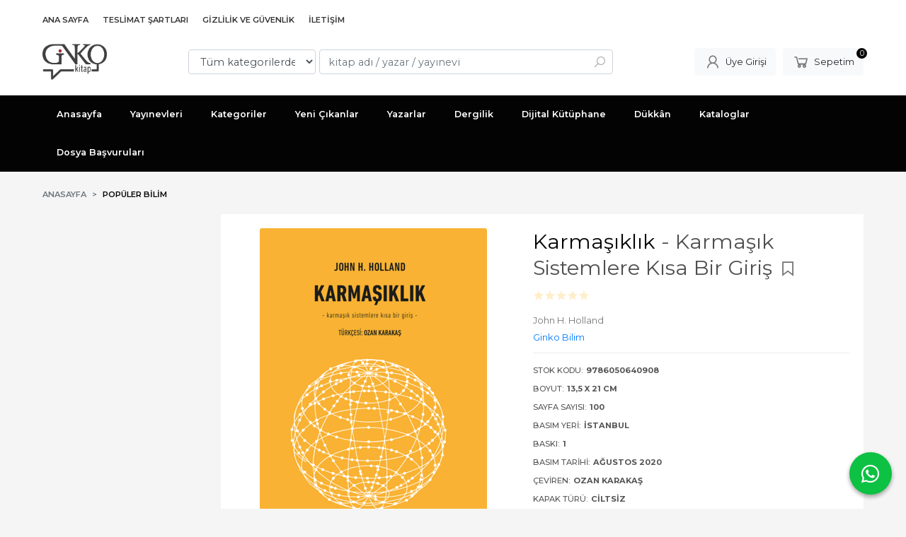

--- FILE ---
content_type: text/html; charset=utf-8;
request_url: https://www.ginkokitap.com/karmasiklik
body_size: 10634
content:
<!DOCTYPE html>
<html lang="tr-TR">
<head>
<meta http-equiv="Content-Type" content="text/html; charset=utf-8" />
<title>Karmaşıklık</title>
<meta name="description" content="Karmaşıklık Stephen Hawking “Karmaşıklık, 21. yüzyılın bilimidir,” demişti. Kuş sürülerinin hareketlerinden internete, çevresel sürdürülebilirlikten piyasa düze" />
<meta name="keywords" content="Karmaşıklık, John H. Holland, Ginko Bilim,Popüler Bilim, ,kitap" />
<meta name="robots" content="index, follow" />
 
  <meta property="og:title" content="Karmaşıklık" />
  <meta property="og:description" content="Karmaşıklık Stephen Hawking “Karmaşıklık, 21. yüzyılın bilimidir,” demişti. Kuş sürülerinin hareketlerinden internete, çevresel sürdürülebilirlikten piyasa düze" />
  <meta property="og:type" content="product" />
  <meta property="og:url" content="https://www.ginkokitap.com/karmasiklik" />
  <meta property="og:site_name" content="https://www.ginkokitap.com/" />
    <meta name="twitter:card" content="product">
  <meta name="twitter:domain" content="https://www.ginkokitap.com/">
  <meta name="twitter:url" content="https://www.ginkokitap.com/karmasiklik">
  <meta name="twitter:title" content="Karmaşıklık">
  <meta name="twitter:description" content="Karmaşıklık Stephen Hawking “Karmaşıklık, 21. yüzyılın bilimidir,” demişti. Kuş sürülerinin hareketlerinden internete, çevresel sürdürülebilirlikten piyasa düze">
  <meta name="twitter:image" content="https://www.ginkokitap.com/u/ginkokitap/img/b/k/a/karmasiklik-kisa-giris-1685547052.png">

<meta name="viewport" content="width=device-width, initial-scale=1, maximum-scale=2"/>
<meta name="apple-mobile-web-app-capable" content="yes"/>

<meta property="og:image" content="https://www.ginkokitap.com/u/ginkokitap/img/b/k/a/karmasiklik-kisa-giris-1685547052.png" />

<link rel="canonical" href="https://www.ginkokitap.com/karmasiklik" />
<meta property="og:url" content="https://www.ginkokitap.com/karmasiklik" />


<link rel="dns-prefetch" href="//cdn1.dokuzsoft.com" />
<link rel="dns-prefetch" href="//stats.g.doubleclick.net" />
<link rel="dns-prefetch" href="//www.google-analytics.com" />
<link rel="dns-prefetch" href="//www.googleadservices.com" />

<link rel="shortcut icon" href="/u/ginkokitap/favicon.ico?v=1045" type="image/x-icon" />

 <link type="text/css" href="https://stackpath.bootstrapcdn.com/bootstrap/4.5.0/css/bootstrap.min.css" rel="stylesheet" />
<link type="text/css" href="https://cdnjs.cloudflare.com/ajax/libs/line-awesome/1.3.0/line-awesome/css/line-awesome.min.css" rel="stylesheet" />
<link type="text/css" href="https://cdn.jsdelivr.net/npm/slick-carousel@1.8.1/slick/slick.css" rel="stylesheet" />
<link type="text/css" href="/js/fancybox/jquery.fancybox.css?v=1045" rel="stylesheet" />
<link type="text/css" href="/templates/default-neo/css/main.css?v=1045" rel="stylesheet" />
<link type="text/css" href="/templates/default-neo/css/color.default.css?v=1045" rel="stylesheet" />
<link type="text/css" href="/u/ginkokitap/custom_user_default-neo.css?v=1045" rel="stylesheet" />

<style>
.manset-banner-ginko{
  max-height: 1600px;
  overflow: hidden;
}
</style>
<style>
body, html {
  --color-primary: 3, 3, 3;
  --color-lighten10: 26, 26, 26;
  --color-lighten15: 39, 39, 39;
  --color-lighten20: 51, 51, 51;
  --color-darken3: 0, 0, 0;
  --color-darken6: 0, 0, 0;
    --color-secondary: 0, 0, 0;
  }
</style>

</head>

<body>
  <div class="page page_prdview   ">
    <div class="container-page container-fluid container_logged_out">
      <div class="Content-wrapper">

        <div class="banner_top"></div>

                <div class="Header-top">
	<div class="container">

	<div class="Header-top-menu">
			<ul>
			<li ><a href="/" ><span>Ana Sayfa</span></a>
				</li>			
			<li ><a href="/kargo-ve-iade-kosullari" ><span>Teslimat şartları</span></a>
				</li>			
			<li ><a href="/gizlilik-ve-guvenlik" ><span>Gizlilik ve Güvenlik</span></a>
				</li>			
			<li ><a href="/iletisim.html" ><span>İletişim</span></a>
				</li>			
			
	</ul>

	</div>
	
	<div class="user_menu">
		<ul>
			      
    
            						
          <li>
            <a href="https://www.ginkokitap.com/register" rel="nofollow">
              <span>Üye ol</span>
            </a>
          </li>            
                      

      
      
			<li>
				<a href="https://www.ginkokitap.com/login" rel="nofollow">
					<span>Üye Girişi</span>
				</a>
			</li>
			
					</ul>
	</div>
	</div>
</div><header class="Header Header--sticky">
  <div class="container Header-container">
    <div class="Header-logo">
      <i id="HeaderMenuOpen" class="la la-bars"></i>
      <a href="https://www.ginkokitap.com/">
        <img src="/u/ginkokitap/ginko-kitap-logo-son-1683722899.png" alt="ginkokitap.com">
      </a>
      <i id="HeaderSearchOpen" class="la la-search"></i>
    </div>

    <div class="Search" data-error-text="Arama için en az 3 karakter girmelisiniz.">
	<div class="Search-overlay"></div>
	<div class="Search-container">
		<i id="HeaderSearchClose" class="la la-close"></i>	
		<form action="https://www.ginkokitap.com/search" onsubmit="return checkSearchForm(this);">
			<input type="hidden" name="p" value="Products" />
			<input type="hidden" id="q_field_active" name="q_field_active" value="0" />

			<div class="Search-content">
				<div class="form-group form-group-select">
				  <select class="form-control shadow-none" id="ctg_id" name="ctg_id">
				  	<option value="">Tüm kategorilerde</option>
							
	<option value="1">Anı-Biyografi</option>
	
	<option value="20">Anlatı</option>
	
	<option value="17">Çocuk Kitabı</option>
	
	<option value="11">Deneme</option>
	
	<option value="22">Eleştiri</option>
	
	<option value="8">Felsefe</option>
	
	<option value="18">Gençlik Kitabı</option>
	
	<option value="3">İnceleme - Araştırma</option>
	
	<option value="21">İzlenim</option>
	
	<option value="14">Mektup</option>
	
	<option value="12">Öykü</option>
	
	<option value="15">Popüler Bilim</option>
	
	<option value="2">Roman</option>
	
	<option value="10">Röportaj</option>
	
	<option value="19">Şiir</option>
	
	<option value="5">Tarih</option>
	
	<option value="6">Teori</option>
	
	<option value="16">Yaşsız Kitap</option>
	
	<option value="28">Setler</option>
	
	<option value="29">Senaryo</option>

				  </select>
				</div>
				<div class="form-group form-group-search">
				  <input data-container="form-group-search" type="text" name="q" id="qsearch" class="form-control shadow-none" value="" placeholder="kitap adı / yazar / yayınevi " autocomplete="off">
					<button type="submit" class="btn" name="search">
						<i class="la la-search"></i>
					</button>
					<div class="Search-autocomplete">
						<div class="Search-autocomplete-content"></div>
						<div class="Search-autocomplete-none">Sonuç bulunamadı</div>
					</div>
				</div>
			</div>
			<!--<a class="Search-detail" href="https://www.ginkokitap.com/index.php?p=Products&amp;search_form=1" rel="nofollow">Detaylı Arama</a>-->

			<input type="hidden" id="q_field" name="q_field" value="" />
		</form>
	</div>
</div>
    <div class="Header-right">
      <div class="Header-right-profile">
                <a class="btn btn-light" href="https://www.ginkokitap.com/login" rel="nofollow">
          <i class="la la-user"></i>
          <span>Üye Girişi</span>
        </a>
              </div>
              <div class="Cart ">
	<div class="Cart-icon">
    <a href="https://www.ginkokitap.com/cart" class="btn btn-light">
      <i class="la la-shopping-cart"></i>
      <span>Sepetim</span>
      <span class="dy_cart_prd_count">0</span>
    </a>
  </div>
</div>

<div class="cart_box_container"></div>          </div>
  </div>

  <nav class="Header-menu">
    <div class="Header-menu-overlay"></div>
    <div class="container">
      <i id="HeaderMenuClose" class="la la-times"></i>
      <div class="Header-right">
        <div class="Header-right-profile">
                    <a class="btn btn-light" href="https://www.ginkokitap.com/login" rel="nofollow">
            <i class="la la-user"></i>
            <span>Üye Girişi</span>
          </a>
                  </div>
                  <div class="Cart ">
	<div class="Cart-icon">
    <a href="https://www.ginkokitap.com/cart" class="btn btn-light">
      <i class="la la-shopping-cart"></i>
      <span>Sepetim</span>
      <span class="dy_cart_prd_count">0</span>
    </a>
  </div>
</div>

<div class="cart_box_container"></div>              </div>
      	<ul>
			<li ><a href="/" ><span>Anasayfa</span></a>
				</li>			
			<li ><a href="/yayinevleri.html" ><span>Yayınevleri</span></a>
				</li>			
			<li ><a href="/kategoriler.html" ><span>Kategoriler</span></a>
				</li>			
			<li ><a href="/yeni-cikanlar" ><span>Yeni Çıkanlar</span></a>
				</li>			
			<li ><a href="/yazarlar.html" ><span>Yazarlar</span></a>
				</li>			
			<li ><a href="/dergilik" ><span>Dergilik</span></a>
				</li>			
			<li ><a href="https://abone.ginkokitap.com/" target="_blank"><span>Dijital Kütüphane</span></a>
				</li>			
			<li ><a href="/dukkan" ><span>Dükkân</span></a>
				</li>			
			<li ><a href="/kataloglar" ><span>Kataloglar</span></a>
				</li>			
			<li ><a href="/" ><span>Dosya Başvuruları</span></a>
						<ul>
											<li ><a href="/ginko-cocuk-dosya-basvurusu" ><span>Ginko Çocuk</span></a>						
													
						</li>
											<li ><a href="/kor-kitap-dosya-basvurusu" ><span>Kor Kitap</span></a>						
													
						</li>
								
				</ul>
					</li>			
			
	</ul>

          </div>
  </nav>
</header>        
        <main class="Content">
        	<div class="container">
            
            <nav aria-label="breadcrumb">
	<ul class="breadcrumb" itemscope itemtype="https://schema.org/BreadcrumbList">
														<li class="breadcrumb-item" aria-current="page" itemprop="itemListElement" itemscope itemtype="https://schema.org/ListItem">
					<a itemprop="item" href="/">
						<span itemprop="name">Anasayfa</span>
					</a>
					<meta itemprop="position" content="1" />
				</li>
															<li class="breadcrumb-item active" aria-current="page" itemprop="itemListElement" itemscope itemtype="https://schema.org/ListItem">
					<a itemprop="item" href="https://www.ginkokitap.com/populer-bilim">
						<span itemprop="name">Popüler Bilim</span>
					</a>
					<meta itemprop="position" content="2" />
				</li>
						</ul>
</nav>          </div>

          
        	<div id="layout_style" class="container layout_110">
                          <div class="side_column left_column">
                
              </div>
                        <div class="main_content">
                              <div class="view prd_view" data-prd-id="362240" data-prd-name="Karmaşıklık" data-prd-barcode="9786050640908" data-prd-price="220.00" data-prd-final-price="154.00">
		<div class="prd_view_item">
					<div class="prd_view_img_box">
				
									<a href="/u/ginkokitap/img/c/k/a/karmasiklik-kisa-giris-1685547052.png" class="fancybox" id="main_img_link"><img id="main_img" class="tooltipx prd_img prd_view_img" width="300" height="300" src="/u/ginkokitap/img/b/k/a/karmasiklik-kisa-giris-1685547052.png" data-zoom-image="/u/ginkokitap/img/c/k/a/karmasiklik-kisa-giris-1685547052.png" alt="Karmaşıklık" title="Karmaşıklık" /></a>	
							</div>
		
			
			<div class="share-buttons">	
	<a class="facebook" href="https://www.facebook.com/sharer/sharer.php?u=https://www.ginkokitap.com/karmasiklik&t=Karma%C5%9F%C4%B1kl%C4%B1k" rel="nofollow" onclick="window.open(this.href);return false;">
    <span class="la la-facebook"></span>
  </a>
	<a class="twitter" href="https://twitter.com/intent/tweet?text=Karma%C5%9F%C4%B1kl%C4%B1k&url=https://www.ginkokitap.com/karmasiklik" rel="nofollow" onclick="window.open(this.href);return false;">
    <span class="la la-twitter"></span>
  </a>
	<a class="linkedin" href="https://www.linkedin.com/shareArticle?mini=true&url=https://www.ginkokitap.com/karmasiklik&title=Karma%C5%9F%C4%B1kl%C4%B1k&summary=&source=" rel="nofollow" onclick="window.open(this.href);return false;">
    <span class="la la-linkedin"></span>
  </a>
	<a class="pinterest" href="http://pinterest.com/pin/create/button/?url=https://www.ginkokitap.com/karmasiklik&media=/u/ginkokitap/img/c/k/a/karmasiklik-kisa-giris-1685547052.png&description=Karma%C5%9F%C4%B1kl%C4%B1k" rel="nofollow" onclick="window.open(this.href);return false;">
    <span class="la la-pinterest"></span>
  </a>	
	<a class="whatsapp" href="https://api.whatsapp.com/send?text=https://www.ginkokitap.com/karmasiklik">
    <span class="la la-whatsapp"></span>
  </a>
</div>			
	</div>
		
		<div class="prd_view_item">
		<h1 class="contentHeader prdHeader">
						Karmaşıklık
			<sub class="sub_title">- Karmaşık Sistemlere Kısa Bir Giriş</sub>			<a id="ButtonFav" class="button_fav" title="Favorilerim ne işe yarar?|Favorilerinize eklediğiniz kitapların fiyatı değiştiğinde email ile bilgilendirilirsiniz. Favorilerimi kullanabilmek için üye girişi yapmanız gerekir." rel="nofollow" href="#" onclick="$(this).addClass('active');$('.fav_result_container').load('https://www.ginkokitap.com/index.php?p=Favorites&amp;add=362240&amp;fav_type=prd&amp;popup=1&amp;no_common=1','Favorilerime Ekle');return false;">
				<i class="la la-bookmark"></i>
			</a>
		</h1>

		<div class="fav_result_container"></div>

		<div class="vote_section">
	<div class="vote_imgs">
				<a class="vote_items " rel="nofollow" 
			  onclick="$('.vote_result').html('Bu işlem için üye girişi yapmanız gerekiyor - <a href=https://www.ginkokitap.com/index.php?p=Login&amp;return_url=ntDm%2BN9OzF4RroCQX0pcb0uTkGZb0HEy0d5hN66QkL7EclhPoBlTnkOWHe1cfwioKUOnvpv4FLvG%2BGJInPOJmx4ySBN6sq1cyx865R%2BJgL0CMZKjvpnYIfy0q7y8jsyn>Üye Girişi</a>')"
				>
			<span class="la la-star"></span>
		</a>
				<a class="vote_items " rel="nofollow" 
			  onclick="$('.vote_result').html('Bu işlem için üye girişi yapmanız gerekiyor - <a href=https://www.ginkokitap.com/index.php?p=Login&amp;return_url=KGHap%2FmQAf1k0JA3L%2FWgWX05E2sAhCUlKB%2BVIB0tHyGLvRdKIGpnB2diI4A6iZWD%2BMys2JVtIXPp4eLQIUdF78KVenqOnWxEWrfIQHiyjcNAqLbS3rX70EhPwQyRzy4E>Üye Girişi</a>')"
				>
			<span class="la la-star"></span>
		</a>
				<a class="vote_items " rel="nofollow" 
			  onclick="$('.vote_result').html('Bu işlem için üye girişi yapmanız gerekiyor - <a href=https://www.ginkokitap.com/index.php?p=Login&amp;return_url=dqcnRTa4IMkNPE302MtoL86V3UwIFcWbX7klcetSERdW7T%2Fpm5QoNby5V%2BPn7k8aMFlrFYCGu4tCZrD3joqw5BULWrbLv%2BK%2F6uhZsEUI8bT5C24nXWK4bhRVCG3Yo4sO>Üye Girişi</a>')"
				>
			<span class="la la-star"></span>
		</a>
				<a class="vote_items " rel="nofollow" 
			  onclick="$('.vote_result').html('Bu işlem için üye girişi yapmanız gerekiyor - <a href=https://www.ginkokitap.com/index.php?p=Login&amp;return_url=Sv89e33f87FDXPPK%2FPGz%2BNeoik%2BmQtqeIN15Tm9SsQBClMGdgRCdk6q1Osi2tfwGQ%2FNb1UXqAvQXwmpSXU0UGwWdZF4Nz43vCRnqBPDL58NMdtUCSt48mEQOx7epiNlf>Üye Girişi</a>')"
				>
			<span class="la la-star"></span>
		</a>
				<a class="vote_items " rel="nofollow" 
			  onclick="$('.vote_result').html('Bu işlem için üye girişi yapmanız gerekiyor - <a href=https://www.ginkokitap.com/index.php?p=Login&amp;return_url=B3bkhvqOAnvHAkxu4VU1h5wF7jshJB8Xc1MlirhhYtgRqdU%2FJ6ufDmCMF1ZEW2VCU3PJPrmkYsqPgyvrK0xokXdu%2Flah580WY%2F1Xwdp%2BGvh9y9Gm%2BdLQpmGTVmkCjlVr>Üye Girişi</a>')"
				>
			<span class="la la-star"></span>
		</a>
				
		<!--<span class="vote_stats">0.00/5</span>-->
	</div>
	<div class="vote_result vote_result_362240" onclick="$(this).toggle()"></div>	
</div>
		<div class="prd_brand_box">
			        <div class="writers">
                  <a class="writer" href="https://www.ginkokitap.com/john-h-holland"><span>John H. Holland</span></a>					
              	</div>
						
						<a class="publisher" href="https://www.ginkokitap.com/ginko-bilim"><span>Ginko Bilim</span></a>
			      
      
      		</div>

				<div class="prd_fields">
						
												<div class="prd_fields_item prd_book_fields_item prd_book_fields_item_prd_barcode">
						<div class="prd_fields_label">Stok Kodu:</div>
						<div class="prd_fields_text">9786050640908</div>
					</div>
																	<div class="prd_fields_item prd_book_fields_item prd_book_fields_item_prd_size">
						<div class="prd_fields_label">Boyut:</div>
						<div class="prd_fields_text">13,5 x 21 cm</div>
					</div>
													<div class="prd_fields_item prd_book_fields_item prd_book_fields_item_prd_page_count">
						<div class="prd_fields_label">Sayfa Sayısı:</div>
						<div class="prd_fields_text">100</div>
					</div>
													<div class="prd_fields_item prd_book_fields_item prd_book_fields_item_prd_press_loc">
						<div class="prd_fields_label">Basım Yeri:</div>
						<div class="prd_fields_text">İstanbul</div>
					</div>
													<div class="prd_fields_item prd_book_fields_item prd_book_fields_item_prd_press_count">
						<div class="prd_fields_label">Baskı:</div>
						<div class="prd_fields_text">1</div>
					</div>
													<div class="prd_fields_item prd_book_fields_item prd_book_fields_item_prd_press_date">
						<div class="prd_fields_label">Basım Tarihi:</div>
						<div class="prd_fields_text">Ağustos 2020</div>
					</div>
						
									<div class="prd_fields_item prd_book_fields_item prd_book_fields_item_prd_translator">
						<div class="prd_fields_label">Çeviren:</div>
						<div class="prd_fields_text">Ozan Karakaş</div>
					</div>
								
								
									<div class="prd_fields_item prd_book_fields_item prd_book_fields_item_prd_cover_type">
						<div class="prd_fields_label">Kapak Türü:</div>
						<div class="prd_fields_text">Ciltsiz</div>
					</div>
								
									<div class="prd_fields_item prd_book_fields_item prd_book_fields_item_prd_paper_type">
						<div class="prd_fields_label">Kağıt Türü:</div>
						<div class="prd_fields_text">Kitap kağıdı</div>
					</div>
								
									<div class="prd_fields_item prd_book_fields_item prd_book_fields_item_prd_language">
						<div class="prd_fields_label">Dili:</div>
						<div class="prd_fields_text">Türkçe</div>
					</div>
																	<div class="prd_fields_item prd_book_fields_item prd_book_fields_item_ctg_name">
						<div class="prd_fields_label">Kategori:</div>
						<div class="prd_fields_text">
                                          <a href="https://www.ginkokitap.com/populer-bilim">Popüler Bilim</a>                                        </div>
					</div>
				        
        
					
		</div>
		

		
    	
      <div class="pricebox"> 
                  <div class="discount" title="İndirimli Kitap|Bu kitabı satın aldığınızda %30 karlı çıkacaksınız.">
            <span class="discount_number">%30</span>
            <span class="discount_text">indirimli</span>
          </div>
              
        <div class="pricebox_content">
                                  <div class="prd_view_price_row list_price_row">
              <span class="prd_view_price_value price_cancelled">
                <span id="prd_price_display">220<sup>,00</sup>TL</span>
              </span>
            </div>
                        <div class="prd_view_price_row sale_price_row">
              <span class="prd_view_price_value final_price">
                <span id="prd_final_price_display">154<sup>,00</sup>TL</span>
              </span>
            </div>
                  </div>

              </div>
      
      
      
                  
      	
      
          
		
		    
		<!--		
		<div class="banner_prd_view"></div>-->
		
		    								
						
    
    
        
    
				<div class="actions">
        
                  
					           
                    					<div class="add_cart">
													<div class="form-group">
								<input class="form-control prd-quantity" size="1" min="1"  type="number" name="quantity" value="1">
							</div>
												
												
						<a data-prd-id="362240" class="btn btn-orange button_add_to_cart">
							<span class="button-text">Sepete Ekle</span>
						</a>
					</div>
          				</div>
		
				      				
		
		<div class="prd_view_actions">
  	<a class="btn btn-light btn-sm button_share" title="Paylaşın!|Bu kitabı arkadaşlarınıza da tavsiye edin." rel="nofollow" href="#" onclick="$('.result_box_wrapper').addClass('active');$('.result_box').loadPage('https://www.ginkokitap.com/index.php?p=Sharings&amp;shr_item_id=362240&amp;popup=1&amp;no_common=1','Tavsiye et');return false;"><span class="">Tavsiye et</span></a>
  	<a class="btn btn-light btn-sm button_feedback" title="Hata bildirimi|Kitap ile ilgili bilgilerde eksik veya yanlışlık varsa lütfen buradan bildiriniz" rel="nofollow" href="#" onclick="$('.result_box_wrapper').addClass('active');$('.result_box').loadPage('https://www.ginkokitap.com/index.php?p=ProductFeedbacks&amp;edit=-1&amp;prf_prd_id=362240&amp;popup=1&amp;no_common=1','Hata bildir');return false;"><span class="">Hata bildir</span></a>
	
		<div class="result_box_wrapper">
		<div class="result_box_overlay" onclick="$('.result_box_wrapper').removeClass('active');"></div>
		<div class="result_box"></div>
	</div>
</div>	</div>
	</div>

<div itemscope itemtype="https://schema.org/Product" class="rich-snippets">
	<div itemprop="sku">9786050640908</div>
	<div itemprop="productID">362240</div>
	<img itemprop="image" width="300" height="300" src="/u/ginkokitap/img/b/k/a/karmasiklik-kisa-giris-1685547052.png"  alt="Karmaşıklık"  />
  <div itemprop="url">https://www.ginkokitap.com/karmasiklik</div>
	<div itemprop="name">Karmaşıklık  - Karmaşık Sistemlere Kısa Bir Giriş</div>
		    <div itemprop="brand" itemtype="https://schema.org/Brand" itemscope>
    <meta itemprop="name" content="Ginko Bilim" />
  </div>
	  
	<div itemprop="offers" itemscope itemtype="https://schema.org/Offer">		
		<span itemprop="price">154.00</span>		
		<span itemprop="priceCurrency" content="TRY"></span>
				<span itemprop="availability" content="https://schema.org/InStock"></span>
		        <meta itemprop="priceValidUntil" content="2026-02-04" />

			
	</div>
	
	<div itemprop="itemCondition" content="https://schema.org/NewCondition"></div>
	<div itemprop="description"><p>Stephen Hawking “Karmaşıklık, 21. yüzyılın bilimidir,” demişti. Kuş sürülerinin hareketlerinden internete, çevresel sürdürülebilirlikten piyasa düzenlemelerine kadar doğrusal olmayan karmaşık sistemlerin incelenmesi ve anlaşılması geride kalan 30 yıl içerisinde son derece etkili olmuştur. Bu “Kısa Giriş”te, alandaki önde gelen isimlerden olan John H. Holland, karmaşıklığın kilit bileşenlerini ve kavramsal çerçevesini tanıtıyor.</p></div>
		
             

			
	
</div>
                                  	<div class="mod_container " id="mod_container_94" >
    <div class="container">
      			<div class="Box tabs_view">
			<nav class="Box-header" title="Ürün Sekmeler">
			  <div class="nav nav-tabs" role="tablist">
			  									    <a class="nav-link" id="nav-tab-95_" data-toggle="tab" href="#tab_95_3" role="tab" aria-controls="nav-95_" aria-selected="true">
			    	Açıklama
			  	</a>

																																																										    <a class="nav-link" id="nav-tab-97_" data-toggle="tab" href="#tab_97_3" role="tab" aria-controls="nav-97_" aria-selected="true">
			    	Yorumlar
			  	</a>

													  </div>
			</nav>

			<div class="Box-content tab-content" id="tabsModuleContent">
													<div class="tab-pane fade " id="tab_95_3" role="tabpanel" aria-labelledby="nav-tab-95_"><div class="Box box_prd box_prd_3 box_prd_detail">
	
	<div class="Box-content">
				<div class="wysiwyg prd_description noContext">		
			<p>Stephen Hawking “Karmaşıklık, 21. yüzyılın bilimidir,” demişti. Kuş sürülerinin hareketlerinden internete, çevresel sürdürülebilirlikten piyasa düzenlemelerine kadar doğrusal olmayan karmaşık sistemlerin incelenmesi ve anlaşılması geride kalan 30 yıl içerisinde son derece etkili olmuştur. Bu “Kısa Giriş”te, alandaki önde gelen isimlerden olan John H. Holland, karmaşıklığın kilit bileşenlerini ve kavramsal çerçevesini tanıtıyor.</p>		
		</div>
										
			</div>
	<div class="Box-footer"></div>
</div>	</div>
																																																	<div class="tab-pane fade " id="tab_97_3" role="tabpanel" aria-labelledby="nav-tab-97_"><div class="Box box_comments">
	<div class="Box-content">
    
    		<a class="btn btn-orange btn-sm button_add_comment" href="javascript:void(0);" onclick="$('.comment_form_container').loadPage('https://www.ginkokitap.com/index.php?p=Comments&amp;popup=1&amp;edit=-1&amp;prd_id=362240&amp;no_common=1');">
			<span>Yorum yaz</span>
		</a>
        
		<div class="comment_form_container my-3"></div>

				<div class="mt-3">Bu kitabı henüz kimse eleştirmemiş. </div>
				
			

	</div>
	<div class="Box-footer"></div>
</div></div>
											</div>
		</div>
	
    </div>
  </div>
	<div class="mod_container " id="mod_container_98" >
    <div class="container">
      
    </div>
  </div>
	<div class="mod_container " id="mod_container_101" >
    <div class="container">
      
    </div>
  </div>
	<div class="mod_container " id="mod_container_99" >
    <div class="container">
      <div class="Box box_prd box_prd_slide">
    	<div class="Box-header">
      <a href="https://www.ginkokitap.com/index.php?p=Products&amp;ctg_id=0&amp;pub_id=1001&amp;wrt_id=0&amp;mod_discount=0&amp;mod_cargo_free=0&amp;mod_id=99&amp;mod_prd_set=&amp;sort_type=prd_id-desc&amp;prd_sell=&amp;prd_stock=">Yayınevinin Diğer Kitapları</a>
    </div>
  	<div class="Box-content">
    <div class="Carousel-wrapper">
      <ul class="Carousel Carousel-slider" data-slick='{"dots": false, "slidesToShow": 5}'>
        <li>
<div class="Product Product_a Product_362470" data-prd-id="362470" data-prd-barcode="9786258362244">

	<div class="Product-image-wrapper">
		<div class="Product-image image_a">
			<div class="prd_img_items">
								<div class="discount" data-discount="30">-%<span>30</span></div>							</div>

						
						<a title="CERN ve Büyük Patlama" class="tooltip-ajax" href="https://www.ginkokitap.com/cern-ve-buyuk-patlama">
				<img class="prd_img prd_img_99_0_362470 lazy" width="100" height="100" src="/i/1x1.png" data-src="/u/ginkokitap/img/a/c/e/cern-ve-buyuk-patlama-1738935274.jpg" alt="CERN ve Büyük Patlama" title="CERN ve Büyük Patlama">
			</a>
			
			      			<div class="actions">
																					<a data-prd-id="362470" class="btn btn-dark btn-sm button_add_to_cart">
							<span class="button-text">Sepete Ekle</span>
						</a>
												</div>
      					</div>
	</div>
	<div class="Product-content">
		<div class="name"><a href="https://www.ginkokitap.com/cern-ve-buyuk-patlama">CERN ve Büyük Patlama</a></div>
		<div class="writer"><a href="https://www.ginkokitap.com/kerem-cankocak">Kerem Cankoçak</a></div>		
				<div class="publisher"><a href="https://www.ginkokitap.com/ginko-bilim">Ginko Bilim</a></div>
				
    		<div class="price_box">
						<div class="discount">
				<span>%30</span>
				<div class="discount_text">İNDİRİM</div>
			</div>
						<div class="price_box_wrapper">
				<span class="price price_list convert_cur" data-price="200.00" data-cur-code="TL">200<sup>,00</sup>TL</span>
				<span class="price price_sale convert_cur" data-price="140.00" data-cur-code="TL">140<sup>,00</sup>TL</span>
			</div>
		</div>
    	</div>
</div>
</li>
<li>
<div class="Product Product_a Product_362467" data-prd-id="362467" data-prd-barcode="9786258362183">

	<div class="Product-image-wrapper">
		<div class="Product-image image_a">
			<div class="prd_img_items">
								<div class="discount" data-discount="30">-%<span>30</span></div>							</div>

						
						<a title="Aristoteles’ten Modern Bilime Depremler" class="tooltip-ajax" href="https://www.ginkokitap.com/aristoteles-ten-modern-bilime-depremler">
				<img class="prd_img prd_img_99_1_362467 lazy" width="100" height="100" src="/i/1x1.png" data-src="/u/ginkokitap/img/a/d/e/depremler-kapak-1734778922.jpg" alt="Aristoteles’ten Modern Bilime Depremler" title="Aristoteles’ten Modern Bilime Depremler">
			</a>
			
			      			<div class="actions">
																					<a data-prd-id="362467" class="btn btn-dark btn-sm button_add_to_cart">
							<span class="button-text">Sepete Ekle</span>
						</a>
												</div>
      					</div>
	</div>
	<div class="Product-content">
		<div class="name"><a href="https://www.ginkokitap.com/aristoteles-ten-modern-bilime-depremler">Aristoteles’ten Modern Bilime Depremler</a></div>
		<div class="writer"><a href="https://www.ginkokitap.com/ferhat-ozcep">Ferhat Özçep</a></div>		
				<div class="publisher"><a href="https://www.ginkokitap.com/ginko-bilim">Ginko Bilim</a></div>
				
    		<div class="price_box">
						<div class="discount">
				<span>%30</span>
				<div class="discount_text">İNDİRİM</div>
			</div>
						<div class="price_box_wrapper">
				<span class="price price_list convert_cur" data-price="200.00" data-cur-code="TL">200<sup>,00</sup>TL</span>
				<span class="price price_sale convert_cur" data-price="140.00" data-cur-code="TL">140<sup>,00</sup>TL</span>
			</div>
		</div>
    	</div>
</div>
</li>
<li>
<div class="Product Product_a Product_362431" data-prd-id="362431" data-prd-barcode="9786258362237">

	<div class="Product-image-wrapper">
		<div class="Product-image image_a">
			<div class="prd_img_items">
								<div class="discount" data-discount="30">-%<span>30</span></div>							</div>

						
						<a title="Antik DNA" class="tooltip-ajax" href="https://www.ginkokitap.com/antik-dna">
				<img class="prd_img prd_img_99_2_362431 lazy" width="100" height="100" src="/i/1x1.png" data-src="/u/ginkokitap/img/a/a/n/antik-dna-1710247921.png" alt="Antik DNA" title="Antik DNA">
			</a>
			
			      			<div class="actions">
																					<a data-prd-id="362431" class="btn btn-dark btn-sm button_add_to_cart">
							<span class="button-text">Sepete Ekle</span>
						</a>
												</div>
      					</div>
	</div>
	<div class="Product-content">
		<div class="name"><a href="https://www.ginkokitap.com/antik-dna">Antik DNA</a></div>
		<div class="writer"><a href="https://www.ginkokitap.com/burcak-vural">Burçak Vural</a></div>		
				<div class="publisher"><a href="https://www.ginkokitap.com/ginko-bilim">Ginko Bilim</a></div>
				
    		<div class="price_box">
						<div class="discount">
				<span>%30</span>
				<div class="discount_text">İNDİRİM</div>
			</div>
						<div class="price_box_wrapper">
				<span class="price price_list convert_cur" data-price="500.00" data-cur-code="TL">500<sup>,00</sup>TL</span>
				<span class="price price_sale convert_cur" data-price="350.00" data-cur-code="TL">350<sup>,00</sup>TL</span>
			</div>
		</div>
    	</div>
</div>
</li>
<li>
<div class="Product Product_a Product_362422" data-prd-id="362422" data-prd-barcode="9786258362213">

	<div class="Product-image-wrapper">
		<div class="Product-image image_a">
			<div class="prd_img_items">
								<div class="discount" data-discount="30">-%<span>30</span></div>							</div>

						
						<a title="Primatların İzinde" class="tooltip-ajax" href="https://www.ginkokitap.com/primatlarin-izinde">
				<img class="prd_img prd_img_99_3_362422 lazy" width="100" height="100" src="/i/1x1.png" data-src="/u/ginkokitap/img/a/p/r/primatlarin-izinde-1706009160.png" alt="Primatların İzinde" title="Primatların İzinde">
			</a>
			
			      			<div class="actions">
																					<a data-prd-id="362422" class="btn btn-dark btn-sm button_add_to_cart">
							<span class="button-text">Sepete Ekle</span>
						</a>
												</div>
      					</div>
	</div>
	<div class="Product-content">
		<div class="name"><a href="https://www.ginkokitap.com/primatlarin-izinde">Primatların İzinde</a></div>
		<div class="writer"><a href="https://www.ginkokitap.com/aslihan-niksarli">Aslıhan Niksarlı</a></div>		
				<div class="publisher"><a href="https://www.ginkokitap.com/ginko-bilim">Ginko Bilim</a></div>
				
    		<div class="price_box">
						<div class="discount">
				<span>%30</span>
				<div class="discount_text">İNDİRİM</div>
			</div>
						<div class="price_box_wrapper">
				<span class="price price_list convert_cur" data-price="350.00" data-cur-code="TL">350<sup>,00</sup>TL</span>
				<span class="price price_sale convert_cur" data-price="245.00" data-cur-code="TL">245<sup>,00</sup>TL</span>
			</div>
		</div>
    	</div>
</div>
</li>
<li>
<div class="Product Product_a Product_362412" data-prd-id="362412" data-prd-barcode="9786258362206">

	<div class="Product-image-wrapper">
		<div class="Product-image image_a">
			<div class="prd_img_items">
								<div class="discount" data-discount="30">-%<span>30</span></div>							</div>

						
						<a title="Bilim ve Laiklik" class="tooltip-ajax" href="https://www.ginkokitap.com/bilim-ve-laiklik">
				<img class="prd_img prd_img_99_4_362412 lazy" width="100" height="100" src="/i/1x1.png" data-src="/u/ginkokitap/img/a/b/i/bilim-ve-laiklik-1698437451.png" alt="Bilim ve Laiklik" title="Bilim ve Laiklik">
			</a>
			
			      			<div class="actions">
																					<a data-prd-id="362412" class="btn btn-dark btn-sm button_add_to_cart">
							<span class="button-text">Sepete Ekle</span>
						</a>
												</div>
      					</div>
	</div>
	<div class="Product-content">
		<div class="name"><a href="https://www.ginkokitap.com/bilim-ve-laiklik">Bilim ve Laiklik</a></div>
		<div class="writer"><a href="https://www.ginkokitap.com/paul-langevin">Paul Langevin</a></div>		
				<div class="publisher"><a href="https://www.ginkokitap.com/ginko-bilim">Ginko Bilim</a></div>
				
    		<div class="price_box">
						<div class="discount">
				<span>%30</span>
				<div class="discount_text">İNDİRİM</div>
			</div>
						<div class="price_box_wrapper">
				<span class="price price_list convert_cur" data-price="100.00" data-cur-code="TL">100<sup>,00</sup>TL</span>
				<span class="price price_sale convert_cur" data-price="70.00" data-cur-code="TL">70<sup>,00</sup>TL</span>
			</div>
		</div>
    	</div>
</div>
</li>
<li>
<div class="Product Product_a Product_362411" data-prd-id="362411" data-prd-barcode="9786258362190">

	<div class="Product-image-wrapper">
		<div class="Product-image image_a">
			<div class="prd_img_items">
								<div class="discount" data-discount="30">-%<span>30</span></div>							</div>

						
						<a title="Darwin Ne Yaptı?" class="tooltip-ajax" href="https://www.ginkokitap.com/darwin-ne-yapti">
				<img class="prd_img prd_img_99_5_362411 lazy" width="100" height="100" src="/i/1x1.png" data-src="/u/ginkokitap/img/a/d/a/darwin-ne-yapti-1698436719.png" alt="Darwin Ne Yaptı?" title="Darwin Ne Yaptı?">
			</a>
			
			      			<div class="actions">
																					<a data-prd-id="362411" class="btn btn-dark btn-sm button_add_to_cart">
							<span class="button-text">Sepete Ekle</span>
						</a>
												</div>
      					</div>
	</div>
	<div class="Product-content">
		<div class="name"><a href="https://www.ginkokitap.com/darwin-ne-yapti">Darwin Ne Yaptı?</a></div>
		<div class="writer"><a href="https://www.ginkokitap.com/oner-unalan">Öner Ünalan</a></div>		
				<div class="publisher"><a href="https://www.ginkokitap.com/ginko-bilim">Ginko Bilim</a></div>
				
    		<div class="price_box">
						<div class="discount">
				<span>%30</span>
				<div class="discount_text">İNDİRİM</div>
			</div>
						<div class="price_box_wrapper">
				<span class="price price_list convert_cur" data-price="200.00" data-cur-code="TL">200<sup>,00</sup>TL</span>
				<span class="price price_sale convert_cur" data-price="140.00" data-cur-code="TL">140<sup>,00</sup>TL</span>
			</div>
		</div>
    	</div>
</div>
</li>
<li>
<div class="Product Product_a Product_362399" data-prd-id="362399" data-prd-barcode="9786258362107">

	<div class="Product-image-wrapper">
		<div class="Product-image image_a">
			<div class="prd_img_items">
								<div class="discount" data-discount="30">-%<span>30</span></div>							</div>

						
						<a title="Kuantum Evreni" class="tooltip-ajax" href="https://www.ginkokitap.com/kuantum-evreni">
				<img class="prd_img prd_img_99_6_362399 lazy" width="100" height="100" src="/i/1x1.png" data-src="/u/ginkokitap/img/a/k/u/kuantum-evreni-1695915550.png" alt="Kuantum Evreni" title="Kuantum Evreni">
			</a>
			
			      			<div class="actions">
																					<a data-prd-id="362399" class="btn btn-dark btn-sm button_add_to_cart">
							<span class="button-text">Sepete Ekle</span>
						</a>
												</div>
      					</div>
	</div>
	<div class="Product-content">
		<div class="name"><a href="https://www.ginkokitap.com/kuantum-evreni">Kuantum Evreni</a></div>
		<div class="writer"><a href="https://www.ginkokitap.com/brian-cox">Brian Cox</a></div>		
				<div class="publisher"><a href="https://www.ginkokitap.com/ginko-bilim">Ginko Bilim</a></div>
				
    		<div class="price_box">
						<div class="discount">
				<span>%30</span>
				<div class="discount_text">İNDİRİM</div>
			</div>
						<div class="price_box_wrapper">
				<span class="price price_list convert_cur" data-price="350.00" data-cur-code="TL">350<sup>,00</sup>TL</span>
				<span class="price price_sale convert_cur" data-price="245.00" data-cur-code="TL">245<sup>,00</sup>TL</span>
			</div>
		</div>
    	</div>
</div>
</li>
<li>
<div class="Product Product_a Product_362398" data-prd-id="362398" data-prd-barcode="9786258362084">

	<div class="Product-image-wrapper">
		<div class="Product-image image_a">
			<div class="prd_img_items">
								<div class="discount" data-discount="30">-%<span>30</span></div>							</div>

						
						<a title="Yapay Zekâ: Temel Prensipler" class="tooltip-ajax" href="https://www.ginkokitap.com/yapay-zeka-temel-prensipler">
				<img class="prd_img prd_img_99_7_362398 lazy" width="100" height="100" src="/i/1x1.png" data-src="/u/ginkokitap/img/a/y/a/yapay-zeka-1695914723.png" alt="Yapay Zekâ: Temel Prensipler" title="Yapay Zekâ: Temel Prensipler">
			</a>
			
			      			<div class="actions">
																					<a data-prd-id="362398" class="btn btn-dark btn-sm button_add_to_cart">
							<span class="button-text">Sepete Ekle</span>
						</a>
												</div>
      					</div>
	</div>
	<div class="Product-content">
		<div class="name"><a href="https://www.ginkokitap.com/yapay-zeka-temel-prensipler">Yapay Zekâ: Temel Prensipler</a></div>
		<div class="writer"><a href="https://www.ginkokitap.com/kevin-warwick">Kevin Warwick</a></div>		
				<div class="publisher"><a href="https://www.ginkokitap.com/ginko-bilim">Ginko Bilim</a></div>
				
    		<div class="price_box">
						<div class="discount">
				<span>%30</span>
				<div class="discount_text">İNDİRİM</div>
			</div>
						<div class="price_box_wrapper">
				<span class="price price_list convert_cur" data-price="300.00" data-cur-code="TL">300<sup>,00</sup>TL</span>
				<span class="price price_sale convert_cur" data-price="210.00" data-cur-code="TL">210<sup>,00</sup>TL</span>
			</div>
		</div>
    	</div>
</div>
</li>
<li>
<div class="Product Product_a Product_362397" data-prd-id="362397" data-prd-barcode="9786258362091">

	<div class="Product-image-wrapper">
		<div class="Product-image image_a">
			<div class="prd_img_items">
								<div class="discount" data-discount="30">-%<span>30</span></div>							</div>

						
						<a title="Var Olmanın Olağanüstü Öyküsü" class="tooltip-ajax" href="https://www.ginkokitap.com/var-olmanin-olaganustu-oykusu">
				<img class="prd_img prd_img_99_8_362397 lazy" width="100" height="100" src="/i/1x1.png" data-src="/u/ginkokitap/img/a/v/a/var-olmanin-olaganustu-oykusu-1695913767.png" alt="Var Olmanın Olağanüstü Öyküsü" title="Var Olmanın Olağanüstü Öyküsü">
			</a>
			
			      			<div class="actions">
																					<a data-prd-id="362397" class="btn btn-dark btn-sm button_add_to_cart">
							<span class="button-text">Sepete Ekle</span>
						</a>
												</div>
      					</div>
	</div>
	<div class="Product-content">
		<div class="name"><a href="https://www.ginkokitap.com/var-olmanin-olaganustu-oykusu">Var Olmanın Olağanüstü Öyküsü</a></div>
		<div class="writer"><a href="https://www.ginkokitap.com/alice-roberts">Alice Roberts</a></div>		
				<div class="publisher"><a href="https://www.ginkokitap.com/ginko-bilim">Ginko Bilim</a></div>
				
    		<div class="price_box">
						<div class="discount">
				<span>%30</span>
				<div class="discount_text">İNDİRİM</div>
			</div>
						<div class="price_box_wrapper">
				<span class="price price_list convert_cur" data-price="450.00" data-cur-code="TL">450<sup>,00</sup>TL</span>
				<span class="price price_sale convert_cur" data-price="315.00" data-cur-code="TL">315<sup>,00</sup>TL</span>
			</div>
		</div>
    	</div>
</div>
</li>
<li>
<div class="Product Product_a Product_362396" data-prd-id="362396" data-prd-barcode="9786258362114">

	<div class="Product-image-wrapper">
		<div class="Product-image image_a">
			<div class="prd_img_items">
								<div class="discount" data-discount="30">-%<span>30</span></div>							</div>

						
						<a title="Karmaşıklık: Rehberli Bir Tur" class="tooltip-ajax" href="https://www.ginkokitap.com/karmasiklik-rehberli-bir-tur">
				<img class="prd_img prd_img_99_9_362396 lazy" width="100" height="100" src="/i/1x1.png" data-src="/u/ginkokitap/img/a/k/a/karmasiklik-rehberli-bir-tur-1695911881.png" alt="Karmaşıklık: Rehberli Bir Tur" title="Karmaşıklık: Rehberli Bir Tur">
			</a>
			
			      			<div class="actions">
																					<a data-prd-id="362396" class="btn btn-dark btn-sm button_add_to_cart">
							<span class="button-text">Sepete Ekle</span>
						</a>
												</div>
      					</div>
	</div>
	<div class="Product-content">
		<div class="name"><a href="https://www.ginkokitap.com/karmasiklik-rehberli-bir-tur">Karmaşıklık: Rehberli Bir Tur</a></div>
		<div class="writer"><a href="https://www.ginkokitap.com/melanie-mitchell">Melanie Mitchell</a></div>		
				<div class="publisher"><a href="https://www.ginkokitap.com/ginko-bilim">Ginko Bilim</a></div>
				
    		<div class="price_box">
						<div class="discount">
				<span>%30</span>
				<div class="discount_text">İNDİRİM</div>
			</div>
						<div class="price_box_wrapper">
				<span class="price price_list convert_cur" data-price="450.00" data-cur-code="TL">450<sup>,00</sup>TL</span>
				<span class="price price_sale convert_cur" data-price="315.00" data-cur-code="TL">315<sup>,00</sup>TL</span>
			</div>
		</div>
    	</div>
</div>
</li>
      </ul>
    </div>
	</div>
	
	<div class="Box-footer">
        <div class="Box-footer-more">
      <a class="btn btn-orange" href="https://www.ginkokitap.com/index.php?p=Products&amp;ctg_id=0&amp;pub_id=1001&amp;wrt_id=0&amp;mod_discount=0&amp;mod_cargo_free=0&amp;mod_id=99&amp;mod_prd_set=&amp;sort_type=prd_id-desc&amp;prd_sell=&amp;prd_stock=">Tümünü göster</a>
    </div>
     
  </div>
</div>

    </div>
  </div>
	<div class="mod_container " id="mod_container_100" >
    <div class="container">
      <div class="Box box_prd box_prd_slide">
    	<div class="Box-header">
      <a href="javascript:void(0);">Bu kitabı alanlar bunları aldı</a>
    </div>
  	<div class="Box-content">
    <div class="Carousel-wrapper">
      <ul class="Carousel Carousel-slider" data-slick='{"dots": false, "slidesToShow": 5}'>
        <li>
<div class="Product Product_a Product_362394" data-prd-id="362394" data-prd-barcode="9786258362145">

	<div class="Product-image-wrapper">
		<div class="Product-image image_a">
			<div class="prd_img_items">
								<div class="discount" data-discount="30">-%<span>30</span></div>							</div>

						
						<a title="Her Şeyin Yeni Kuramları" class="tooltip-ajax" href="https://www.ginkokitap.com/her-seyin-yeni-kuramlari">
				<img class="prd_img prd_img_100_0_362394 lazy" width="100" height="100" src="/i/1x1.png" data-src="/u/ginkokitap/img/a/h/e/her-seyin-yeni-kuramlari-1695907291.png" alt="Her Şeyin Yeni Kuramları" title="Her Şeyin Yeni Kuramları">
			</a>
			
			      			<div class="actions">
																					<a data-prd-id="362394" class="btn btn-dark btn-sm button_add_to_cart">
							<span class="button-text">Sepete Ekle</span>
						</a>
												</div>
      					</div>
	</div>
	<div class="Product-content">
		<div class="name"><a href="https://www.ginkokitap.com/her-seyin-yeni-kuramlari">Her Şeyin Yeni Kuramları</a></div>
		<div class="writer"><a href="https://www.ginkokitap.com/john-d-barrow">John D. Barrow</a></div>		
				<div class="publisher"><a href="https://www.ginkokitap.com/ginko-bilim">Ginko Bilim</a></div>
				
    		<div class="price_box">
						<div class="discount">
				<span>%30</span>
				<div class="discount_text">İNDİRİM</div>
			</div>
						<div class="price_box_wrapper">
				<span class="price price_list convert_cur" data-price="400.00" data-cur-code="TL">400<sup>,00</sup>TL</span>
				<span class="price price_sale convert_cur" data-price="280.00" data-cur-code="TL">280<sup>,00</sup>TL</span>
			</div>
		</div>
    	</div>
</div>
</li>
<li>
<div class="Product Product_a Product_362395" data-prd-id="362395" data-prd-barcode="9786258362138">

	<div class="Product-image-wrapper">
		<div class="Product-image image_a">
			<div class="prd_img_items">
								<div class="discount" data-discount="30">-%<span>30</span></div>							</div>

						
						<a title="Güneş, Genom, İnternet" class="tooltip-ajax" href="https://www.ginkokitap.com/gunes-genom-internet">
				<img class="prd_img prd_img_100_1_362395 lazy" width="100" height="100" src="/i/1x1.png" data-src="/u/ginkokitap/img/a/g/u/gunes-genom-internet-1695911631.png" alt="Güneş, Genom, İnternet" title="Güneş, Genom, İnternet">
			</a>
			
			      			<div class="actions">
																					<a data-prd-id="362395" class="btn btn-dark btn-sm button_add_to_cart">
							<span class="button-text">Sepete Ekle</span>
						</a>
												</div>
      					</div>
	</div>
	<div class="Product-content">
		<div class="name"><a href="https://www.ginkokitap.com/gunes-genom-internet">Güneş, Genom, İnternet</a></div>
		<div class="writer"><a href="https://www.ginkokitap.com/freeman-j-dyson">Freeman J. Dyson</a></div>		
				<div class="publisher"><a href="https://www.ginkokitap.com/ginko-bilim">Ginko Bilim</a></div>
				
    		<div class="price_box">
						<div class="discount">
				<span>%30</span>
				<div class="discount_text">İNDİRİM</div>
			</div>
						<div class="price_box_wrapper">
				<span class="price price_list convert_cur" data-price="250.00" data-cur-code="TL">250<sup>,00</sup>TL</span>
				<span class="price price_sale convert_cur" data-price="175.00" data-cur-code="TL">175<sup>,00</sup>TL</span>
			</div>
		</div>
    	</div>
</div>
</li>
<li>
<div class="Product Product_a Product_362242" data-prd-id="362242" data-prd-barcode="9786050640922">

	<div class="Product-image-wrapper">
		<div class="Product-image image_a">
			<div class="prd_img_items">
								<div class="discount" data-discount="30">-%<span>30</span></div>							</div>

						
						<a title="‘Neden&#039; Sorusunun Kitabı" class="tooltip-ajax" href="https://www.ginkokitap.com/neden-sorusunun-kitabi">
				<img class="prd_img prd_img_100_2_362242 lazy" width="100" height="100" src="/i/1x1.png" data-src="/u/ginkokitap/img/a/n/e/neden-sorusunun-kitabi-1685547137.gif" alt="‘Neden&#039; Sorusunun Kitabı" title="‘Neden&#039; Sorusunun Kitabı">
			</a>
			
			      			<div class="actions">
																					<a data-prd-id="362242" class="btn btn-dark btn-sm button_add_to_cart">
							<span class="button-text">Sepete Ekle</span>
						</a>
												</div>
      					</div>
	</div>
	<div class="Product-content">
		<div class="name"><a href="https://www.ginkokitap.com/neden-sorusunun-kitabi">‘Neden&#039; Sorusunun Kitabı</a></div>
		<div class="writer"><a href="https://www.ginkokitap.com/judea-pearl">Judea Pearl</a></div>		
				<div class="publisher"><a href="https://www.ginkokitap.com/ginko-bilim">Ginko Bilim</a></div>
				
    		<div class="price_box">
						<div class="discount">
				<span>%30</span>
				<div class="discount_text">İNDİRİM</div>
			</div>
						<div class="price_box_wrapper">
				<span class="price price_list convert_cur" data-price="450.00" data-cur-code="TL">450<sup>,00</sup>TL</span>
				<span class="price price_sale convert_cur" data-price="315.00" data-cur-code="TL">315<sup>,00</sup>TL</span>
			</div>
		</div>
    	</div>
</div>
</li>
<li>
<div class="Product Product_a Product_362232" data-prd-id="362232" data-prd-barcode="9786056969195">

	<div class="Product-image-wrapper">
		<div class="Product-image image_a">
			<div class="prd_img_items">
								<div class="discount" data-discount="30">-%<span>30</span></div>							</div>

						
						<a title="Bilinçsiz Kuantum" class="tooltip-ajax" href="https://www.ginkokitap.com/bilincsiz-kuantum">
				<img class="prd_img prd_img_100_3_362232 lazy" width="100" height="100" src="/i/1x1.png" data-src="/u/ginkokitap/img/a/b/i/bilincsiz-kuantum-1685546585.png" alt="Bilinçsiz Kuantum" title="Bilinçsiz Kuantum">
			</a>
			
			      			<div class="actions">
																					<a data-prd-id="362232" class="btn btn-dark btn-sm button_add_to_cart">
							<span class="button-text">Sepete Ekle</span>
						</a>
												</div>
      					</div>
	</div>
	<div class="Product-content">
		<div class="name"><a href="https://www.ginkokitap.com/bilincsiz-kuantum">Bilinçsiz Kuantum</a></div>
		<div class="writer"><a href="https://www.ginkokitap.com/victor-j-stenger">Victor J. Stenger</a></div>		
				<div class="publisher"><a href="https://www.ginkokitap.com/ginko-bilim">Ginko Bilim</a></div>
				
    		<div class="price_box">
						<div class="discount">
				<span>%30</span>
				<div class="discount_text">İNDİRİM</div>
			</div>
						<div class="price_box_wrapper">
				<span class="price price_list convert_cur" data-price="450.00" data-cur-code="TL">450<sup>,00</sup>TL</span>
				<span class="price price_sale convert_cur" data-price="315.00" data-cur-code="TL">315<sup>,00</sup>TL</span>
			</div>
		</div>
    	</div>
</div>
</li>
<li>
<div class="Product Product_a Product_362470" data-prd-id="362470" data-prd-barcode="9786258362244">

	<div class="Product-image-wrapper">
		<div class="Product-image image_a">
			<div class="prd_img_items">
								<div class="discount" data-discount="30">-%<span>30</span></div>							</div>

						
						<a title="CERN ve Büyük Patlama" class="tooltip-ajax" href="https://www.ginkokitap.com/cern-ve-buyuk-patlama">
				<img class="prd_img prd_img_100_4_362470 lazy" width="100" height="100" src="/i/1x1.png" data-src="/u/ginkokitap/img/a/c/e/cern-ve-buyuk-patlama-1738935274.jpg" alt="CERN ve Büyük Patlama" title="CERN ve Büyük Patlama">
			</a>
			
			      			<div class="actions">
																					<a data-prd-id="362470" class="btn btn-dark btn-sm button_add_to_cart">
							<span class="button-text">Sepete Ekle</span>
						</a>
												</div>
      					</div>
	</div>
	<div class="Product-content">
		<div class="name"><a href="https://www.ginkokitap.com/cern-ve-buyuk-patlama">CERN ve Büyük Patlama</a></div>
		<div class="writer"><a href="https://www.ginkokitap.com/kerem-cankocak">Kerem Cankoçak</a></div>		
				<div class="publisher"><a href="https://www.ginkokitap.com/ginko-bilim">Ginko Bilim</a></div>
				
    		<div class="price_box">
						<div class="discount">
				<span>%30</span>
				<div class="discount_text">İNDİRİM</div>
			</div>
						<div class="price_box_wrapper">
				<span class="price price_list convert_cur" data-price="200.00" data-cur-code="TL">200<sup>,00</sup>TL</span>
				<span class="price price_sale convert_cur" data-price="140.00" data-cur-code="TL">140<sup>,00</sup>TL</span>
			</div>
		</div>
    	</div>
</div>
</li>
<li>
<div class="Product Product_a Product_362398" data-prd-id="362398" data-prd-barcode="9786258362084">

	<div class="Product-image-wrapper">
		<div class="Product-image image_a">
			<div class="prd_img_items">
								<div class="discount" data-discount="30">-%<span>30</span></div>							</div>

						
						<a title="Yapay Zekâ: Temel Prensipler" class="tooltip-ajax" href="https://www.ginkokitap.com/yapay-zeka-temel-prensipler">
				<img class="prd_img prd_img_100_5_362398 lazy" width="100" height="100" src="/i/1x1.png" data-src="/u/ginkokitap/img/a/y/a/yapay-zeka-1695914723.png" alt="Yapay Zekâ: Temel Prensipler" title="Yapay Zekâ: Temel Prensipler">
			</a>
			
			      			<div class="actions">
																					<a data-prd-id="362398" class="btn btn-dark btn-sm button_add_to_cart">
							<span class="button-text">Sepete Ekle</span>
						</a>
												</div>
      					</div>
	</div>
	<div class="Product-content">
		<div class="name"><a href="https://www.ginkokitap.com/yapay-zeka-temel-prensipler">Yapay Zekâ: Temel Prensipler</a></div>
		<div class="writer"><a href="https://www.ginkokitap.com/kevin-warwick">Kevin Warwick</a></div>		
				<div class="publisher"><a href="https://www.ginkokitap.com/ginko-bilim">Ginko Bilim</a></div>
				
    		<div class="price_box">
						<div class="discount">
				<span>%30</span>
				<div class="discount_text">İNDİRİM</div>
			</div>
						<div class="price_box_wrapper">
				<span class="price price_list convert_cur" data-price="300.00" data-cur-code="TL">300<sup>,00</sup>TL</span>
				<span class="price price_sale convert_cur" data-price="210.00" data-cur-code="TL">210<sup>,00</sup>TL</span>
			</div>
		</div>
    	</div>
</div>
</li>
<li>
<div class="Product Product_a Product_362397" data-prd-id="362397" data-prd-barcode="9786258362091">

	<div class="Product-image-wrapper">
		<div class="Product-image image_a">
			<div class="prd_img_items">
								<div class="discount" data-discount="30">-%<span>30</span></div>							</div>

						
						<a title="Var Olmanın Olağanüstü Öyküsü" class="tooltip-ajax" href="https://www.ginkokitap.com/var-olmanin-olaganustu-oykusu">
				<img class="prd_img prd_img_100_6_362397 lazy" width="100" height="100" src="/i/1x1.png" data-src="/u/ginkokitap/img/a/v/a/var-olmanin-olaganustu-oykusu-1695913767.png" alt="Var Olmanın Olağanüstü Öyküsü" title="Var Olmanın Olağanüstü Öyküsü">
			</a>
			
			      			<div class="actions">
																					<a data-prd-id="362397" class="btn btn-dark btn-sm button_add_to_cart">
							<span class="button-text">Sepete Ekle</span>
						</a>
												</div>
      					</div>
	</div>
	<div class="Product-content">
		<div class="name"><a href="https://www.ginkokitap.com/var-olmanin-olaganustu-oykusu">Var Olmanın Olağanüstü Öyküsü</a></div>
		<div class="writer"><a href="https://www.ginkokitap.com/alice-roberts">Alice Roberts</a></div>		
				<div class="publisher"><a href="https://www.ginkokitap.com/ginko-bilim">Ginko Bilim</a></div>
				
    		<div class="price_box">
						<div class="discount">
				<span>%30</span>
				<div class="discount_text">İNDİRİM</div>
			</div>
						<div class="price_box_wrapper">
				<span class="price price_list convert_cur" data-price="450.00" data-cur-code="TL">450<sup>,00</sup>TL</span>
				<span class="price price_sale convert_cur" data-price="315.00" data-cur-code="TL">315<sup>,00</sup>TL</span>
			</div>
		</div>
    	</div>
</div>
</li>
<li>
<div class="Product Product_a Product_362396" data-prd-id="362396" data-prd-barcode="9786258362114">

	<div class="Product-image-wrapper">
		<div class="Product-image image_a">
			<div class="prd_img_items">
								<div class="discount" data-discount="30">-%<span>30</span></div>							</div>

						
						<a title="Karmaşıklık: Rehberli Bir Tur" class="tooltip-ajax" href="https://www.ginkokitap.com/karmasiklik-rehberli-bir-tur">
				<img class="prd_img prd_img_100_7_362396 lazy" width="100" height="100" src="/i/1x1.png" data-src="/u/ginkokitap/img/a/k/a/karmasiklik-rehberli-bir-tur-1695911881.png" alt="Karmaşıklık: Rehberli Bir Tur" title="Karmaşıklık: Rehberli Bir Tur">
			</a>
			
			      			<div class="actions">
																					<a data-prd-id="362396" class="btn btn-dark btn-sm button_add_to_cart">
							<span class="button-text">Sepete Ekle</span>
						</a>
												</div>
      					</div>
	</div>
	<div class="Product-content">
		<div class="name"><a href="https://www.ginkokitap.com/karmasiklik-rehberli-bir-tur">Karmaşıklık: Rehberli Bir Tur</a></div>
		<div class="writer"><a href="https://www.ginkokitap.com/melanie-mitchell">Melanie Mitchell</a></div>		
				<div class="publisher"><a href="https://www.ginkokitap.com/ginko-bilim">Ginko Bilim</a></div>
				
    		<div class="price_box">
						<div class="discount">
				<span>%30</span>
				<div class="discount_text">İNDİRİM</div>
			</div>
						<div class="price_box_wrapper">
				<span class="price price_list convert_cur" data-price="450.00" data-cur-code="TL">450<sup>,00</sup>TL</span>
				<span class="price price_sale convert_cur" data-price="315.00" data-cur-code="TL">315<sup>,00</sup>TL</span>
			</div>
		</div>
    	</div>
</div>
</li>
<li>
<div class="Product Product_a Product_362393" data-prd-id="362393" data-prd-barcode="9786258362152">

	<div class="Product-image-wrapper">
		<div class="Product-image image_a">
			<div class="prd_img_items">
								<div class="discount" data-discount="30">-%<span>30</span></div>							</div>

						
						<a title="Evreni Kurmak" class="tooltip-ajax" href="https://www.ginkokitap.com/evreni-kurmak">
				<img class="prd_img prd_img_100_8_362393 lazy" width="100" height="100" src="/i/1x1.png" data-src="/u/ginkokitap/img/a/e/v/evreni-kurmak-1699347597.png" alt="Evreni Kurmak" title="Evreni Kurmak">
			</a>
			
			      			<div class="actions">
																					<a data-prd-id="362393" class="btn btn-dark btn-sm button_add_to_cart">
							<span class="button-text">Sepete Ekle</span>
						</a>
												</div>
      					</div>
	</div>
	<div class="Product-content">
		<div class="name"><a href="https://www.ginkokitap.com/evreni-kurmak">Evreni Kurmak</a></div>
		<div class="writer"><a href="https://www.ginkokitap.com/peter-atkins">Peter Atkins</a></div>		
				<div class="publisher"><a href="https://www.ginkokitap.com/ginko-bilim">Ginko Bilim</a></div>
				
    		<div class="price_box">
						<div class="discount">
				<span>%30</span>
				<div class="discount_text">İNDİRİM</div>
			</div>
						<div class="price_box_wrapper">
				<span class="price price_list convert_cur" data-price="250.00" data-cur-code="TL">250<sup>,00</sup>TL</span>
				<span class="price price_sale convert_cur" data-price="175.00" data-cur-code="TL">175<sup>,00</sup>TL</span>
			</div>
		</div>
    	</div>
</div>
</li>
<li>
<div class="Product Product_a Product_362392" data-prd-id="362392" data-prd-barcode="9786258362121">

	<div class="Product-image-wrapper">
		<div class="Product-image image_a">
			<div class="prd_img_items">
								<div class="discount" data-discount="30">-%<span>30</span></div>							</div>

						
						<a title="Asal Sayıların Müziği" class="tooltip-ajax" href="https://www.ginkokitap.com/asal-sayilarin-muzigi">
				<img class="prd_img prd_img_100_9_362392 lazy" width="100" height="100" src="/i/1x1.png" data-src="/u/ginkokitap/img/a/a/s/asal-sayilarin-muzigi-1695904383.png" alt="Asal Sayıların Müziği" title="Asal Sayıların Müziği">
			</a>
			
			      			<div class="actions">
																					<a data-prd-id="362392" class="btn btn-dark btn-sm button_add_to_cart">
							<span class="button-text">Sepete Ekle</span>
						</a>
												</div>
      					</div>
	</div>
	<div class="Product-content">
		<div class="name"><a href="https://www.ginkokitap.com/asal-sayilarin-muzigi">Asal Sayıların Müziği</a></div>
		<div class="writer"><a href="https://www.ginkokitap.com/marcus-du-sautoy">Marcus du Sautoy</a></div>		
				<div class="publisher"><a href="https://www.ginkokitap.com/ginko-bilim">Ginko Bilim</a></div>
				
    		<div class="price_box">
						<div class="discount">
				<span>%30</span>
				<div class="discount_text">İNDİRİM</div>
			</div>
						<div class="price_box_wrapper">
				<span class="price price_list convert_cur" data-price="450.00" data-cur-code="TL">450<sup>,00</sup>TL</span>
				<span class="price price_sale convert_cur" data-price="315.00" data-cur-code="TL">315<sup>,00</sup>TL</span>
			</div>
		</div>
    	</div>
</div>
</li>
      </ul>
    </div>
	</div>
	
	<div class="Box-footer">
     
  </div>
</div>

    </div>
  </div>

                                          </div>
                    	</div>
          
                    
        </main>

                  
<footer class="Footer">
	<div id="dump"></div>
	<div class="container">
		<div class="Footer-wrapper">
			<div class="Footer-content">
				<div class="Footer-content-logo">
					<img src="/u/ginkokitap/ginko-kitap-logo-son-1683722899.png" alt="ginkokitap.com" draggable="false">
				</div>
				<div class="Footer-content-info">
					<span class="firm_title">Ginko Kitap Ltd. Şti.</span>
					<span class="firm_address">Osmanağa Mah., Ali Suavi Sok., 10/3, 34714 Kadıköy/İstanbul</span>
					<span class="firm_phone">
						<a href="tel:2164492099">(+90) 216 449 20 99</a>												&nbsp;&nbsp;&nbsp;<a href="tel:5424492099">905424492099</a>					</span>
					<span>mail@ginkokitap.com</span>
					<span>&copy; 2026 ginkokitap.com</span>
				</div>
				<div class="Footer-content-social">
						<ul>
			<li ><a href="https://wa.me/905424492099" ><span><i class='la la-whatsapp'></i></span></a>
				</li>			
			<li ><a href="https://www.facebook.com/ginkokitap" target="_blank"><span><i class='la la-facebook'></i></span></a>
				</li>			
			<li ><a href="http://www.twitter.com/ginko_kitap" target="_blank"><span><i class='la la-twitter'></i></span></a>
				</li>			
			<li ><a href="https://www.instagram.com/ginko_kitap" target="_blank"><span><i class='la la-instagram'></i></span></a>
				</li>			
			<li ><a href="https://www.youtube.com/channel/UCpMchXNO3eM1xY7aGIzupJQ" target="_blank"><span><i class='la la-youtube'></i></span></a>
				</li>			
			
	</ul>

          				</div>
			</div>
			<div class="Footer-menu">
					<ul>
			<li ><a href="/iletisim.html" ><span>Müşteri Hizmetleri</span></a>
						<ul>
											<li ><a href="/kargo-ve-iade-kosullari" ><span>Kargo ve Teslimat</span></a>						
													
						</li>
											<li ><a href="/gizlilik-ve-guvenlik" ><span>Gizlilik ve Güvenlik</span></a>						
													
						</li>
											<li ><a href="/uyelik-kosullari" ><span>Üyelik Koşulları</span></a>						
													
						</li>
											<li ><a href="/cerez-politikasi" ><span>Çerez Politikası</span></a>						
													
						</li>
											<li ><a href="/kvkk-aydinlatma-metni" ><span>KVKK Aydınlatma Metni</span></a>						
													
						</li>
											<li ><a href="/mesafeli-satis-sozlesmesi" ><span>Mesafeli Satış Sözleşmesi</span></a>						
													
						</li>
											<li ><a href="/iletisim.html" ><span>İletişim</span></a>						
													
						</li>
								
				</ul>
					</li>			
			<li ><a href="/register" ><span>Üyelik</span></a>
						<ul>
											<li ><a href="/login" ><span>Üye Girişi</span></a>						
													
						</li>
											<li ><a href="/register" ><span>Yeni Üyelik</span></a>						
													
						</li>
											<li ><a href="/cart" ><span>Sepetim</span></a>						
													
						</li>
											<li ><a href="/siparis-takibi.html" ><span>Sipariş Takibi</span></a>						
													
						</li>
								
				</ul>
					</li>			
			<li ><a href="/yayinevleri.html" ><span>Yayınevleri</span></a>
						<ul>
											<li ><a href="/eos-iletisim" ><span>EOS İletişim</span></a>						
													
						</li>
											<li ><a href="/ginko-bilim" ><span>Ginko Bilim</span></a>						
													
						</li>
											<li ><a href="/ginko-cocuk" ><span>Ginko Çocuk</span></a>						
													
						</li>
											<li ><a href="/kor-kitap" ><span>Kor Kitap</span></a>						
													
						</li>
											<li ><a href="/manos-kitap" ><span>Manos Kitap</span></a>						
													
						</li>
											<li ><a href="/sor-kitap" ><span>Sor Kitap</span></a>						
													
						</li>
								
				</ul>
					</li>			
			
	</ul>

			</div>
      
  
		</div>
    
    <div class="Footer-appstore">
      
    </div>        

		<div class="Footer-banner">
			<div style="padding: 0.5em; background: #fff">
<img src="/i/visa_master.png" alt="eticaret visa master" />
<img style="height:30px;" src="/u/ginkokitap/docs/m/i/microsoft-teams-image-3-7e7ff10829-1690870286.png" alt="moka" />
</div>

					</div>  

					<div class="Footer-whatsapp">
				<a href="https://api.whatsapp.com/send?phone=905424492099&text=https://www.ginkokitap.com/karmasiklik" target="blank">
					<span class="la la-whatsapp"></span>
				</a>
			</div>
			</div>
		
  		<div class="Footer-bottom">		
		<a title="E-Ticaret" target="_blank" href="https://www.dokuzsoft.com">
			<img src="/i/logo-dokuzsoft.png" alt="E-Ticaret" width="60" height="15">
		</a>
	</div>
	  
</footer>        
          

      </div>
    </div>
  </div>


  <form action="https://www.ginkokitap.com/">
  <input type="hidden" id="http_url" value="https://www.ginkokitap.com/">
  <input type="hidden" id="https_url" value="https://www.ginkokitap.com/">
  <input type="hidden" id="label_add_to_cart" value="Sepete Ekle">
  <input type="hidden" id="label_adding" value="Ekleniyor">
  <input type="hidden" id="label_added" value="Eklendi">
  <input type="hidden" id="user_discount" value="0">
  <input type="hidden" id="user_discount_type" value="">
    
    <input type="hidden" id="prd_id_discount_url" value="https://www.ginkokitap.com/index.php?p=Products&amp;get_special_price=1&amp;popup=1&amp;no_common=1">
    
  <input type="hidden" id="csrf_token" value="658610dbc57235d21a68759935e7958a"  />
            <input type="hidden" name="ctg_path" class="ctg_path_items" value="15">
            
  
        
  
  <div style="display:none;">       
    <div id="dummy_elm"></div>
    <div id="label_close">Kapat</div>
    <div class="button_adding_to_cart"></div>
    <div class="button_added_to_cart"></div>	
  </div>
  <div class="current_ctg" data-ctg-id=""></div>
</form>
  <link href="https://fonts.googleapis.com/css2?family=Montserrat:wght@300;400;500;600;700&display=swap" rel="stylesheet">

<script  src="/u/ginkokitap/combine.js?v=1045"></script>

 
  <!-- Google tag (gtag.js) -->
<script async src="https://www.googletagmanager.com/gtag/js?id=G-WLBCYTBSKR"></script>
<script>
  window.dataLayer = window.dataLayer || [];
  function gtag(){dataLayer.push(arguments);}
  gtag('js', new Date());

  gtag('config', 'G-WLBCYTBSKR');
</script>
<script>
var aw_order_event_code="";
</script>




  <!-- ~~~~~~~~~~~~~~~~~~~~~~~~~~~~~~~~~~~~~~~~~~~~~~~~~~~~~~~~~~~~~~~~ -->
<!--  Bu site DokuzSoft Eticaret Paketi kullanılarak yapılmıştır  -->
<!--                                                                  -->
<!--             @ Copyright 2026-->
<!--       Programın tüm hakları DokuzSoft adına kayıtlıdır.      -->
<!--               İrtibat İçin: www.dokuzsoft.com	              -->
<!-- ~~~~~~~~~~~~~~~~~~~~~~~~~~~~~~~~~~~~~~~~~~~~~~~~~~~~~~~~~~~~~~~~ -->    
</body>
</html>